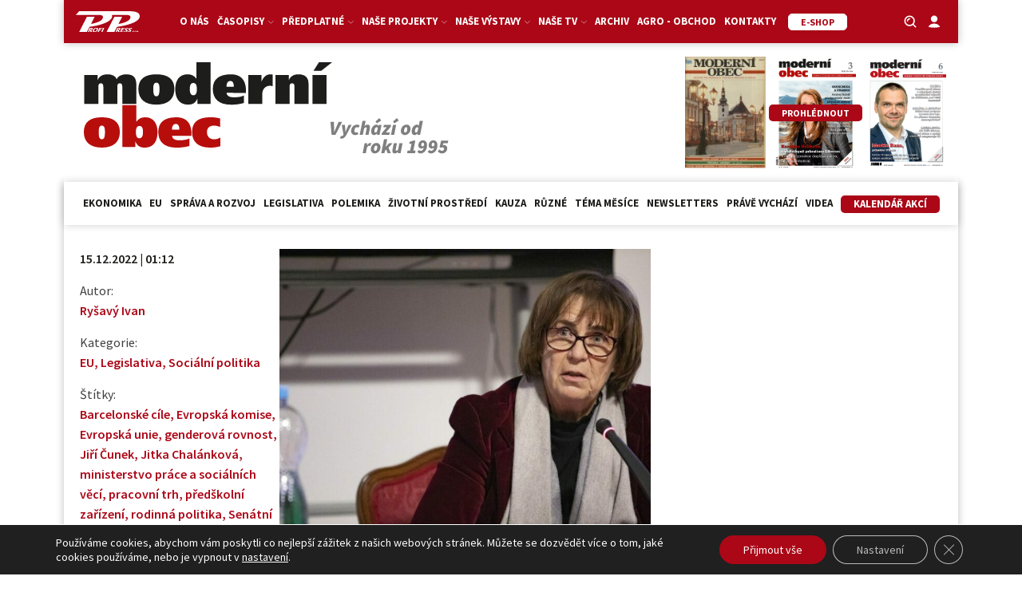

--- FILE ---
content_type: text/html; charset=utf-8
request_url: https://www.google.com/recaptcha/api2/anchor?ar=1&k=6LeR7h8sAAAAAAr2QCtrSaBKvrscDwokEPhYpQE1&co=aHR0cHM6Ly9tb2Rlcm5pb2JlYy5jejo0NDM.&hl=en&v=N67nZn4AqZkNcbeMu4prBgzg&size=invisible&anchor-ms=20000&execute-ms=30000&cb=nl3y0meyruuk
body_size: 48689
content:
<!DOCTYPE HTML><html dir="ltr" lang="en"><head><meta http-equiv="Content-Type" content="text/html; charset=UTF-8">
<meta http-equiv="X-UA-Compatible" content="IE=edge">
<title>reCAPTCHA</title>
<style type="text/css">
/* cyrillic-ext */
@font-face {
  font-family: 'Roboto';
  font-style: normal;
  font-weight: 400;
  font-stretch: 100%;
  src: url(//fonts.gstatic.com/s/roboto/v48/KFO7CnqEu92Fr1ME7kSn66aGLdTylUAMa3GUBHMdazTgWw.woff2) format('woff2');
  unicode-range: U+0460-052F, U+1C80-1C8A, U+20B4, U+2DE0-2DFF, U+A640-A69F, U+FE2E-FE2F;
}
/* cyrillic */
@font-face {
  font-family: 'Roboto';
  font-style: normal;
  font-weight: 400;
  font-stretch: 100%;
  src: url(//fonts.gstatic.com/s/roboto/v48/KFO7CnqEu92Fr1ME7kSn66aGLdTylUAMa3iUBHMdazTgWw.woff2) format('woff2');
  unicode-range: U+0301, U+0400-045F, U+0490-0491, U+04B0-04B1, U+2116;
}
/* greek-ext */
@font-face {
  font-family: 'Roboto';
  font-style: normal;
  font-weight: 400;
  font-stretch: 100%;
  src: url(//fonts.gstatic.com/s/roboto/v48/KFO7CnqEu92Fr1ME7kSn66aGLdTylUAMa3CUBHMdazTgWw.woff2) format('woff2');
  unicode-range: U+1F00-1FFF;
}
/* greek */
@font-face {
  font-family: 'Roboto';
  font-style: normal;
  font-weight: 400;
  font-stretch: 100%;
  src: url(//fonts.gstatic.com/s/roboto/v48/KFO7CnqEu92Fr1ME7kSn66aGLdTylUAMa3-UBHMdazTgWw.woff2) format('woff2');
  unicode-range: U+0370-0377, U+037A-037F, U+0384-038A, U+038C, U+038E-03A1, U+03A3-03FF;
}
/* math */
@font-face {
  font-family: 'Roboto';
  font-style: normal;
  font-weight: 400;
  font-stretch: 100%;
  src: url(//fonts.gstatic.com/s/roboto/v48/KFO7CnqEu92Fr1ME7kSn66aGLdTylUAMawCUBHMdazTgWw.woff2) format('woff2');
  unicode-range: U+0302-0303, U+0305, U+0307-0308, U+0310, U+0312, U+0315, U+031A, U+0326-0327, U+032C, U+032F-0330, U+0332-0333, U+0338, U+033A, U+0346, U+034D, U+0391-03A1, U+03A3-03A9, U+03B1-03C9, U+03D1, U+03D5-03D6, U+03F0-03F1, U+03F4-03F5, U+2016-2017, U+2034-2038, U+203C, U+2040, U+2043, U+2047, U+2050, U+2057, U+205F, U+2070-2071, U+2074-208E, U+2090-209C, U+20D0-20DC, U+20E1, U+20E5-20EF, U+2100-2112, U+2114-2115, U+2117-2121, U+2123-214F, U+2190, U+2192, U+2194-21AE, U+21B0-21E5, U+21F1-21F2, U+21F4-2211, U+2213-2214, U+2216-22FF, U+2308-230B, U+2310, U+2319, U+231C-2321, U+2336-237A, U+237C, U+2395, U+239B-23B7, U+23D0, U+23DC-23E1, U+2474-2475, U+25AF, U+25B3, U+25B7, U+25BD, U+25C1, U+25CA, U+25CC, U+25FB, U+266D-266F, U+27C0-27FF, U+2900-2AFF, U+2B0E-2B11, U+2B30-2B4C, U+2BFE, U+3030, U+FF5B, U+FF5D, U+1D400-1D7FF, U+1EE00-1EEFF;
}
/* symbols */
@font-face {
  font-family: 'Roboto';
  font-style: normal;
  font-weight: 400;
  font-stretch: 100%;
  src: url(//fonts.gstatic.com/s/roboto/v48/KFO7CnqEu92Fr1ME7kSn66aGLdTylUAMaxKUBHMdazTgWw.woff2) format('woff2');
  unicode-range: U+0001-000C, U+000E-001F, U+007F-009F, U+20DD-20E0, U+20E2-20E4, U+2150-218F, U+2190, U+2192, U+2194-2199, U+21AF, U+21E6-21F0, U+21F3, U+2218-2219, U+2299, U+22C4-22C6, U+2300-243F, U+2440-244A, U+2460-24FF, U+25A0-27BF, U+2800-28FF, U+2921-2922, U+2981, U+29BF, U+29EB, U+2B00-2BFF, U+4DC0-4DFF, U+FFF9-FFFB, U+10140-1018E, U+10190-1019C, U+101A0, U+101D0-101FD, U+102E0-102FB, U+10E60-10E7E, U+1D2C0-1D2D3, U+1D2E0-1D37F, U+1F000-1F0FF, U+1F100-1F1AD, U+1F1E6-1F1FF, U+1F30D-1F30F, U+1F315, U+1F31C, U+1F31E, U+1F320-1F32C, U+1F336, U+1F378, U+1F37D, U+1F382, U+1F393-1F39F, U+1F3A7-1F3A8, U+1F3AC-1F3AF, U+1F3C2, U+1F3C4-1F3C6, U+1F3CA-1F3CE, U+1F3D4-1F3E0, U+1F3ED, U+1F3F1-1F3F3, U+1F3F5-1F3F7, U+1F408, U+1F415, U+1F41F, U+1F426, U+1F43F, U+1F441-1F442, U+1F444, U+1F446-1F449, U+1F44C-1F44E, U+1F453, U+1F46A, U+1F47D, U+1F4A3, U+1F4B0, U+1F4B3, U+1F4B9, U+1F4BB, U+1F4BF, U+1F4C8-1F4CB, U+1F4D6, U+1F4DA, U+1F4DF, U+1F4E3-1F4E6, U+1F4EA-1F4ED, U+1F4F7, U+1F4F9-1F4FB, U+1F4FD-1F4FE, U+1F503, U+1F507-1F50B, U+1F50D, U+1F512-1F513, U+1F53E-1F54A, U+1F54F-1F5FA, U+1F610, U+1F650-1F67F, U+1F687, U+1F68D, U+1F691, U+1F694, U+1F698, U+1F6AD, U+1F6B2, U+1F6B9-1F6BA, U+1F6BC, U+1F6C6-1F6CF, U+1F6D3-1F6D7, U+1F6E0-1F6EA, U+1F6F0-1F6F3, U+1F6F7-1F6FC, U+1F700-1F7FF, U+1F800-1F80B, U+1F810-1F847, U+1F850-1F859, U+1F860-1F887, U+1F890-1F8AD, U+1F8B0-1F8BB, U+1F8C0-1F8C1, U+1F900-1F90B, U+1F93B, U+1F946, U+1F984, U+1F996, U+1F9E9, U+1FA00-1FA6F, U+1FA70-1FA7C, U+1FA80-1FA89, U+1FA8F-1FAC6, U+1FACE-1FADC, U+1FADF-1FAE9, U+1FAF0-1FAF8, U+1FB00-1FBFF;
}
/* vietnamese */
@font-face {
  font-family: 'Roboto';
  font-style: normal;
  font-weight: 400;
  font-stretch: 100%;
  src: url(//fonts.gstatic.com/s/roboto/v48/KFO7CnqEu92Fr1ME7kSn66aGLdTylUAMa3OUBHMdazTgWw.woff2) format('woff2');
  unicode-range: U+0102-0103, U+0110-0111, U+0128-0129, U+0168-0169, U+01A0-01A1, U+01AF-01B0, U+0300-0301, U+0303-0304, U+0308-0309, U+0323, U+0329, U+1EA0-1EF9, U+20AB;
}
/* latin-ext */
@font-face {
  font-family: 'Roboto';
  font-style: normal;
  font-weight: 400;
  font-stretch: 100%;
  src: url(//fonts.gstatic.com/s/roboto/v48/KFO7CnqEu92Fr1ME7kSn66aGLdTylUAMa3KUBHMdazTgWw.woff2) format('woff2');
  unicode-range: U+0100-02BA, U+02BD-02C5, U+02C7-02CC, U+02CE-02D7, U+02DD-02FF, U+0304, U+0308, U+0329, U+1D00-1DBF, U+1E00-1E9F, U+1EF2-1EFF, U+2020, U+20A0-20AB, U+20AD-20C0, U+2113, U+2C60-2C7F, U+A720-A7FF;
}
/* latin */
@font-face {
  font-family: 'Roboto';
  font-style: normal;
  font-weight: 400;
  font-stretch: 100%;
  src: url(//fonts.gstatic.com/s/roboto/v48/KFO7CnqEu92Fr1ME7kSn66aGLdTylUAMa3yUBHMdazQ.woff2) format('woff2');
  unicode-range: U+0000-00FF, U+0131, U+0152-0153, U+02BB-02BC, U+02C6, U+02DA, U+02DC, U+0304, U+0308, U+0329, U+2000-206F, U+20AC, U+2122, U+2191, U+2193, U+2212, U+2215, U+FEFF, U+FFFD;
}
/* cyrillic-ext */
@font-face {
  font-family: 'Roboto';
  font-style: normal;
  font-weight: 500;
  font-stretch: 100%;
  src: url(//fonts.gstatic.com/s/roboto/v48/KFO7CnqEu92Fr1ME7kSn66aGLdTylUAMa3GUBHMdazTgWw.woff2) format('woff2');
  unicode-range: U+0460-052F, U+1C80-1C8A, U+20B4, U+2DE0-2DFF, U+A640-A69F, U+FE2E-FE2F;
}
/* cyrillic */
@font-face {
  font-family: 'Roboto';
  font-style: normal;
  font-weight: 500;
  font-stretch: 100%;
  src: url(//fonts.gstatic.com/s/roboto/v48/KFO7CnqEu92Fr1ME7kSn66aGLdTylUAMa3iUBHMdazTgWw.woff2) format('woff2');
  unicode-range: U+0301, U+0400-045F, U+0490-0491, U+04B0-04B1, U+2116;
}
/* greek-ext */
@font-face {
  font-family: 'Roboto';
  font-style: normal;
  font-weight: 500;
  font-stretch: 100%;
  src: url(//fonts.gstatic.com/s/roboto/v48/KFO7CnqEu92Fr1ME7kSn66aGLdTylUAMa3CUBHMdazTgWw.woff2) format('woff2');
  unicode-range: U+1F00-1FFF;
}
/* greek */
@font-face {
  font-family: 'Roboto';
  font-style: normal;
  font-weight: 500;
  font-stretch: 100%;
  src: url(//fonts.gstatic.com/s/roboto/v48/KFO7CnqEu92Fr1ME7kSn66aGLdTylUAMa3-UBHMdazTgWw.woff2) format('woff2');
  unicode-range: U+0370-0377, U+037A-037F, U+0384-038A, U+038C, U+038E-03A1, U+03A3-03FF;
}
/* math */
@font-face {
  font-family: 'Roboto';
  font-style: normal;
  font-weight: 500;
  font-stretch: 100%;
  src: url(//fonts.gstatic.com/s/roboto/v48/KFO7CnqEu92Fr1ME7kSn66aGLdTylUAMawCUBHMdazTgWw.woff2) format('woff2');
  unicode-range: U+0302-0303, U+0305, U+0307-0308, U+0310, U+0312, U+0315, U+031A, U+0326-0327, U+032C, U+032F-0330, U+0332-0333, U+0338, U+033A, U+0346, U+034D, U+0391-03A1, U+03A3-03A9, U+03B1-03C9, U+03D1, U+03D5-03D6, U+03F0-03F1, U+03F4-03F5, U+2016-2017, U+2034-2038, U+203C, U+2040, U+2043, U+2047, U+2050, U+2057, U+205F, U+2070-2071, U+2074-208E, U+2090-209C, U+20D0-20DC, U+20E1, U+20E5-20EF, U+2100-2112, U+2114-2115, U+2117-2121, U+2123-214F, U+2190, U+2192, U+2194-21AE, U+21B0-21E5, U+21F1-21F2, U+21F4-2211, U+2213-2214, U+2216-22FF, U+2308-230B, U+2310, U+2319, U+231C-2321, U+2336-237A, U+237C, U+2395, U+239B-23B7, U+23D0, U+23DC-23E1, U+2474-2475, U+25AF, U+25B3, U+25B7, U+25BD, U+25C1, U+25CA, U+25CC, U+25FB, U+266D-266F, U+27C0-27FF, U+2900-2AFF, U+2B0E-2B11, U+2B30-2B4C, U+2BFE, U+3030, U+FF5B, U+FF5D, U+1D400-1D7FF, U+1EE00-1EEFF;
}
/* symbols */
@font-face {
  font-family: 'Roboto';
  font-style: normal;
  font-weight: 500;
  font-stretch: 100%;
  src: url(//fonts.gstatic.com/s/roboto/v48/KFO7CnqEu92Fr1ME7kSn66aGLdTylUAMaxKUBHMdazTgWw.woff2) format('woff2');
  unicode-range: U+0001-000C, U+000E-001F, U+007F-009F, U+20DD-20E0, U+20E2-20E4, U+2150-218F, U+2190, U+2192, U+2194-2199, U+21AF, U+21E6-21F0, U+21F3, U+2218-2219, U+2299, U+22C4-22C6, U+2300-243F, U+2440-244A, U+2460-24FF, U+25A0-27BF, U+2800-28FF, U+2921-2922, U+2981, U+29BF, U+29EB, U+2B00-2BFF, U+4DC0-4DFF, U+FFF9-FFFB, U+10140-1018E, U+10190-1019C, U+101A0, U+101D0-101FD, U+102E0-102FB, U+10E60-10E7E, U+1D2C0-1D2D3, U+1D2E0-1D37F, U+1F000-1F0FF, U+1F100-1F1AD, U+1F1E6-1F1FF, U+1F30D-1F30F, U+1F315, U+1F31C, U+1F31E, U+1F320-1F32C, U+1F336, U+1F378, U+1F37D, U+1F382, U+1F393-1F39F, U+1F3A7-1F3A8, U+1F3AC-1F3AF, U+1F3C2, U+1F3C4-1F3C6, U+1F3CA-1F3CE, U+1F3D4-1F3E0, U+1F3ED, U+1F3F1-1F3F3, U+1F3F5-1F3F7, U+1F408, U+1F415, U+1F41F, U+1F426, U+1F43F, U+1F441-1F442, U+1F444, U+1F446-1F449, U+1F44C-1F44E, U+1F453, U+1F46A, U+1F47D, U+1F4A3, U+1F4B0, U+1F4B3, U+1F4B9, U+1F4BB, U+1F4BF, U+1F4C8-1F4CB, U+1F4D6, U+1F4DA, U+1F4DF, U+1F4E3-1F4E6, U+1F4EA-1F4ED, U+1F4F7, U+1F4F9-1F4FB, U+1F4FD-1F4FE, U+1F503, U+1F507-1F50B, U+1F50D, U+1F512-1F513, U+1F53E-1F54A, U+1F54F-1F5FA, U+1F610, U+1F650-1F67F, U+1F687, U+1F68D, U+1F691, U+1F694, U+1F698, U+1F6AD, U+1F6B2, U+1F6B9-1F6BA, U+1F6BC, U+1F6C6-1F6CF, U+1F6D3-1F6D7, U+1F6E0-1F6EA, U+1F6F0-1F6F3, U+1F6F7-1F6FC, U+1F700-1F7FF, U+1F800-1F80B, U+1F810-1F847, U+1F850-1F859, U+1F860-1F887, U+1F890-1F8AD, U+1F8B0-1F8BB, U+1F8C0-1F8C1, U+1F900-1F90B, U+1F93B, U+1F946, U+1F984, U+1F996, U+1F9E9, U+1FA00-1FA6F, U+1FA70-1FA7C, U+1FA80-1FA89, U+1FA8F-1FAC6, U+1FACE-1FADC, U+1FADF-1FAE9, U+1FAF0-1FAF8, U+1FB00-1FBFF;
}
/* vietnamese */
@font-face {
  font-family: 'Roboto';
  font-style: normal;
  font-weight: 500;
  font-stretch: 100%;
  src: url(//fonts.gstatic.com/s/roboto/v48/KFO7CnqEu92Fr1ME7kSn66aGLdTylUAMa3OUBHMdazTgWw.woff2) format('woff2');
  unicode-range: U+0102-0103, U+0110-0111, U+0128-0129, U+0168-0169, U+01A0-01A1, U+01AF-01B0, U+0300-0301, U+0303-0304, U+0308-0309, U+0323, U+0329, U+1EA0-1EF9, U+20AB;
}
/* latin-ext */
@font-face {
  font-family: 'Roboto';
  font-style: normal;
  font-weight: 500;
  font-stretch: 100%;
  src: url(//fonts.gstatic.com/s/roboto/v48/KFO7CnqEu92Fr1ME7kSn66aGLdTylUAMa3KUBHMdazTgWw.woff2) format('woff2');
  unicode-range: U+0100-02BA, U+02BD-02C5, U+02C7-02CC, U+02CE-02D7, U+02DD-02FF, U+0304, U+0308, U+0329, U+1D00-1DBF, U+1E00-1E9F, U+1EF2-1EFF, U+2020, U+20A0-20AB, U+20AD-20C0, U+2113, U+2C60-2C7F, U+A720-A7FF;
}
/* latin */
@font-face {
  font-family: 'Roboto';
  font-style: normal;
  font-weight: 500;
  font-stretch: 100%;
  src: url(//fonts.gstatic.com/s/roboto/v48/KFO7CnqEu92Fr1ME7kSn66aGLdTylUAMa3yUBHMdazQ.woff2) format('woff2');
  unicode-range: U+0000-00FF, U+0131, U+0152-0153, U+02BB-02BC, U+02C6, U+02DA, U+02DC, U+0304, U+0308, U+0329, U+2000-206F, U+20AC, U+2122, U+2191, U+2193, U+2212, U+2215, U+FEFF, U+FFFD;
}
/* cyrillic-ext */
@font-face {
  font-family: 'Roboto';
  font-style: normal;
  font-weight: 900;
  font-stretch: 100%;
  src: url(//fonts.gstatic.com/s/roboto/v48/KFO7CnqEu92Fr1ME7kSn66aGLdTylUAMa3GUBHMdazTgWw.woff2) format('woff2');
  unicode-range: U+0460-052F, U+1C80-1C8A, U+20B4, U+2DE0-2DFF, U+A640-A69F, U+FE2E-FE2F;
}
/* cyrillic */
@font-face {
  font-family: 'Roboto';
  font-style: normal;
  font-weight: 900;
  font-stretch: 100%;
  src: url(//fonts.gstatic.com/s/roboto/v48/KFO7CnqEu92Fr1ME7kSn66aGLdTylUAMa3iUBHMdazTgWw.woff2) format('woff2');
  unicode-range: U+0301, U+0400-045F, U+0490-0491, U+04B0-04B1, U+2116;
}
/* greek-ext */
@font-face {
  font-family: 'Roboto';
  font-style: normal;
  font-weight: 900;
  font-stretch: 100%;
  src: url(//fonts.gstatic.com/s/roboto/v48/KFO7CnqEu92Fr1ME7kSn66aGLdTylUAMa3CUBHMdazTgWw.woff2) format('woff2');
  unicode-range: U+1F00-1FFF;
}
/* greek */
@font-face {
  font-family: 'Roboto';
  font-style: normal;
  font-weight: 900;
  font-stretch: 100%;
  src: url(//fonts.gstatic.com/s/roboto/v48/KFO7CnqEu92Fr1ME7kSn66aGLdTylUAMa3-UBHMdazTgWw.woff2) format('woff2');
  unicode-range: U+0370-0377, U+037A-037F, U+0384-038A, U+038C, U+038E-03A1, U+03A3-03FF;
}
/* math */
@font-face {
  font-family: 'Roboto';
  font-style: normal;
  font-weight: 900;
  font-stretch: 100%;
  src: url(//fonts.gstatic.com/s/roboto/v48/KFO7CnqEu92Fr1ME7kSn66aGLdTylUAMawCUBHMdazTgWw.woff2) format('woff2');
  unicode-range: U+0302-0303, U+0305, U+0307-0308, U+0310, U+0312, U+0315, U+031A, U+0326-0327, U+032C, U+032F-0330, U+0332-0333, U+0338, U+033A, U+0346, U+034D, U+0391-03A1, U+03A3-03A9, U+03B1-03C9, U+03D1, U+03D5-03D6, U+03F0-03F1, U+03F4-03F5, U+2016-2017, U+2034-2038, U+203C, U+2040, U+2043, U+2047, U+2050, U+2057, U+205F, U+2070-2071, U+2074-208E, U+2090-209C, U+20D0-20DC, U+20E1, U+20E5-20EF, U+2100-2112, U+2114-2115, U+2117-2121, U+2123-214F, U+2190, U+2192, U+2194-21AE, U+21B0-21E5, U+21F1-21F2, U+21F4-2211, U+2213-2214, U+2216-22FF, U+2308-230B, U+2310, U+2319, U+231C-2321, U+2336-237A, U+237C, U+2395, U+239B-23B7, U+23D0, U+23DC-23E1, U+2474-2475, U+25AF, U+25B3, U+25B7, U+25BD, U+25C1, U+25CA, U+25CC, U+25FB, U+266D-266F, U+27C0-27FF, U+2900-2AFF, U+2B0E-2B11, U+2B30-2B4C, U+2BFE, U+3030, U+FF5B, U+FF5D, U+1D400-1D7FF, U+1EE00-1EEFF;
}
/* symbols */
@font-face {
  font-family: 'Roboto';
  font-style: normal;
  font-weight: 900;
  font-stretch: 100%;
  src: url(//fonts.gstatic.com/s/roboto/v48/KFO7CnqEu92Fr1ME7kSn66aGLdTylUAMaxKUBHMdazTgWw.woff2) format('woff2');
  unicode-range: U+0001-000C, U+000E-001F, U+007F-009F, U+20DD-20E0, U+20E2-20E4, U+2150-218F, U+2190, U+2192, U+2194-2199, U+21AF, U+21E6-21F0, U+21F3, U+2218-2219, U+2299, U+22C4-22C6, U+2300-243F, U+2440-244A, U+2460-24FF, U+25A0-27BF, U+2800-28FF, U+2921-2922, U+2981, U+29BF, U+29EB, U+2B00-2BFF, U+4DC0-4DFF, U+FFF9-FFFB, U+10140-1018E, U+10190-1019C, U+101A0, U+101D0-101FD, U+102E0-102FB, U+10E60-10E7E, U+1D2C0-1D2D3, U+1D2E0-1D37F, U+1F000-1F0FF, U+1F100-1F1AD, U+1F1E6-1F1FF, U+1F30D-1F30F, U+1F315, U+1F31C, U+1F31E, U+1F320-1F32C, U+1F336, U+1F378, U+1F37D, U+1F382, U+1F393-1F39F, U+1F3A7-1F3A8, U+1F3AC-1F3AF, U+1F3C2, U+1F3C4-1F3C6, U+1F3CA-1F3CE, U+1F3D4-1F3E0, U+1F3ED, U+1F3F1-1F3F3, U+1F3F5-1F3F7, U+1F408, U+1F415, U+1F41F, U+1F426, U+1F43F, U+1F441-1F442, U+1F444, U+1F446-1F449, U+1F44C-1F44E, U+1F453, U+1F46A, U+1F47D, U+1F4A3, U+1F4B0, U+1F4B3, U+1F4B9, U+1F4BB, U+1F4BF, U+1F4C8-1F4CB, U+1F4D6, U+1F4DA, U+1F4DF, U+1F4E3-1F4E6, U+1F4EA-1F4ED, U+1F4F7, U+1F4F9-1F4FB, U+1F4FD-1F4FE, U+1F503, U+1F507-1F50B, U+1F50D, U+1F512-1F513, U+1F53E-1F54A, U+1F54F-1F5FA, U+1F610, U+1F650-1F67F, U+1F687, U+1F68D, U+1F691, U+1F694, U+1F698, U+1F6AD, U+1F6B2, U+1F6B9-1F6BA, U+1F6BC, U+1F6C6-1F6CF, U+1F6D3-1F6D7, U+1F6E0-1F6EA, U+1F6F0-1F6F3, U+1F6F7-1F6FC, U+1F700-1F7FF, U+1F800-1F80B, U+1F810-1F847, U+1F850-1F859, U+1F860-1F887, U+1F890-1F8AD, U+1F8B0-1F8BB, U+1F8C0-1F8C1, U+1F900-1F90B, U+1F93B, U+1F946, U+1F984, U+1F996, U+1F9E9, U+1FA00-1FA6F, U+1FA70-1FA7C, U+1FA80-1FA89, U+1FA8F-1FAC6, U+1FACE-1FADC, U+1FADF-1FAE9, U+1FAF0-1FAF8, U+1FB00-1FBFF;
}
/* vietnamese */
@font-face {
  font-family: 'Roboto';
  font-style: normal;
  font-weight: 900;
  font-stretch: 100%;
  src: url(//fonts.gstatic.com/s/roboto/v48/KFO7CnqEu92Fr1ME7kSn66aGLdTylUAMa3OUBHMdazTgWw.woff2) format('woff2');
  unicode-range: U+0102-0103, U+0110-0111, U+0128-0129, U+0168-0169, U+01A0-01A1, U+01AF-01B0, U+0300-0301, U+0303-0304, U+0308-0309, U+0323, U+0329, U+1EA0-1EF9, U+20AB;
}
/* latin-ext */
@font-face {
  font-family: 'Roboto';
  font-style: normal;
  font-weight: 900;
  font-stretch: 100%;
  src: url(//fonts.gstatic.com/s/roboto/v48/KFO7CnqEu92Fr1ME7kSn66aGLdTylUAMa3KUBHMdazTgWw.woff2) format('woff2');
  unicode-range: U+0100-02BA, U+02BD-02C5, U+02C7-02CC, U+02CE-02D7, U+02DD-02FF, U+0304, U+0308, U+0329, U+1D00-1DBF, U+1E00-1E9F, U+1EF2-1EFF, U+2020, U+20A0-20AB, U+20AD-20C0, U+2113, U+2C60-2C7F, U+A720-A7FF;
}
/* latin */
@font-face {
  font-family: 'Roboto';
  font-style: normal;
  font-weight: 900;
  font-stretch: 100%;
  src: url(//fonts.gstatic.com/s/roboto/v48/KFO7CnqEu92Fr1ME7kSn66aGLdTylUAMa3yUBHMdazQ.woff2) format('woff2');
  unicode-range: U+0000-00FF, U+0131, U+0152-0153, U+02BB-02BC, U+02C6, U+02DA, U+02DC, U+0304, U+0308, U+0329, U+2000-206F, U+20AC, U+2122, U+2191, U+2193, U+2212, U+2215, U+FEFF, U+FFFD;
}

</style>
<link rel="stylesheet" type="text/css" href="https://www.gstatic.com/recaptcha/releases/N67nZn4AqZkNcbeMu4prBgzg/styles__ltr.css">
<script nonce="6JTzeuLbukNVbfCEF5-mqw" type="text/javascript">window['__recaptcha_api'] = 'https://www.google.com/recaptcha/api2/';</script>
<script type="text/javascript" src="https://www.gstatic.com/recaptcha/releases/N67nZn4AqZkNcbeMu4prBgzg/recaptcha__en.js" nonce="6JTzeuLbukNVbfCEF5-mqw">
      
    </script></head>
<body><div id="rc-anchor-alert" class="rc-anchor-alert"></div>
<input type="hidden" id="recaptcha-token" value="[base64]">
<script type="text/javascript" nonce="6JTzeuLbukNVbfCEF5-mqw">
      recaptcha.anchor.Main.init("[\x22ainput\x22,[\x22bgdata\x22,\x22\x22,\[base64]/[base64]/MjU1Ong/[base64]/[base64]/[base64]/[base64]/[base64]/[base64]/[base64]/[base64]/[base64]/[base64]/[base64]/[base64]/[base64]/[base64]/[base64]\\u003d\x22,\[base64]\x22,\x22IEnCpcO1ZwzDuTxVworCnsKBw6wqw6bDicKlUsOnYHvDt3XCnMOAw5/CrWotwqjDiMOBwrLDnCgowqZEw6clZMKEIcKgwr7DhHdFw6sJwqnDpSYrwpjDncK6YzDDr8OdC8OfCxI+P1vCoRF6wrLDjsOySsOZwoTCmMOMBj8Ww4NNwrIsbsO1M8K+ADoiJcOBXkEww4EDPcOOw5zCnXIGSMKAbMOJNsKUw480wpg2wq/DlsOtw5bClzsRSk7CscKpw4sNw4EwFgHDuAPDocOwChjDq8KpwpHCvsK2w4PDrw4DUUMDw4VUwpjDiMKtwrQhCMOOwr7DkB97wrvChUXDuB/Dk8K7w5kVwpw5bWVcwrZnFsKRwoIiWnvCsBnCmHpmw4FMwol7GnvDuQDDrMKswrR4I8OiwpvCpMOpQDYdw4lqfgMyw64uJMKCw7J4wp5qwpApSsKIGcKUwqBvdS5XBH/ChiJgFFPDqMKQAsKDIcOHN8K2G2Asw5IDeAPDqGzCgcOuwqDDlsOMwrlJIlvDk8OUNljDtiJYNVBGJsKJOcKUYMK/w6jCvybDlsOkw53Dok4uLTpaw5/[base64]/CrU4yaz9WDxfDhsOqw6jDh8Kkw6pKbMOcRXF9wpvDphFww6LDr8K7GSPDgMKqwoIUIEPCpTtvw6gmwpDCiEo+Q8ONfkxJw54cBMKmwr8Ywo1NYcOAf8OTw4RnAyrDjkPCucKAKcKYGMK+GMKFw5vChMKSwoAww7rDo14Hw4LDpgvCuWNNw7EfFsKvHi/[base64]/wp3DtsKiwrfCrzQqwpvDpMODOB4VwqDCsDhcT0pvw5bCtWYLHmPClzjCklLCg8O8wqfDh3nDsXPDncKgOllYwoHDpcKfwrDDjMOPBMKgwpBuYQ/DohILwq7DrlcDe8KzacKQfjvCl8OHO8OzdsKFwqhTw5bCv3TChMKhUcKSR8Ojwo4KIMOaw54Hw4nDgcOXU3MKWsKMw7U+e8KNeF7Dl8OLwqwMbcO8w7/CrjXChCIMwp0EwqdFRcKEI8KoZSDDlXJJW8KHw47DssKxw6PDmsK0wofDvxfCh07Cu8KSwonCssK6w7fCsQbDucKXH8KCSF7DtsOcwpXDnsO/w6vCqcOSwrsjfMKRwrp+USkww64wwpQ1PcKSw5rDnGnDqcKXw7DDjMOKCVdiwpwew6/[base64]/CvcOZej5AH3fCtyEmwqPDsnhcw5LCp1bCoHZSw5w5JkHClsORw4Qgw6fDtk5pAcKcE8KHBcKgcgNDCMKkccOew7poWRzDlG3ClcKdXS1EOiQWwqUeK8K4w51gw4zCpWxHwqjDvj7Do8KWw6nDggHClj3DrgY7wrjDvSkgbsKEI3rCrh/DrcKIw7YcDzl8w5sQA8OtfcKdGj9WaBHCmmLDmcK0CsOFc8OMdFHDlMKwOMOAMUvCjTrCjcKfFMOSwqPDtzoJSygUwpLDisO6w5vDqMOXwobChMK2Z3lRw6XDuF7Du8OuwrEnbn3CpsOBayNmw6jDhcK4w4I/[base64]/CqcODRXJGKgdrHlMZwpPDnV9vXsOcwrISwq9ZFsK1FsKHPMKBw5bDoMKEAsORwqHCkcKFw4wyw60Xw4Q4a8KpSABBwpPDpsOzwoHCs8Oswq7DuV7Cg3/DssOawpd+wrjCqcKEdsKcwo5RQ8O9w5HCmCUUK8KOwoIcw5kvwpfDmcKhwoldOcKKeMKDwqnDjgvCmk3DlVJDaQ4KIl/CuMK/D8OyKERAGF/DohVTNiMBw5MxVUfDiAE0GCrCgwNfwoV4wqxuG8OjRcOswqHDiMObZMKbw4ITGgwdT8KswpXDm8OEwp1uw7gKw6nDqMKEZcOqwrYTY8Kewo45wrfCusOWw5tqEsK6AMOZQcOKw7dzw5c1w7N1w6TCrSs9w5TCjcKow5lgA8KkBTDCr8K/cS/CoEvDu8ObwrLDlB0xw5jCl8OzXMOQS8O+wrQAblFZw5vDsMObwpkJa2fDkMKnwpfChEATw7vDscK5dHbDvMOFIynCtcObGiTCqRM3w6PCrzjDqWNXwrBlaMO4MxxjwrPCvMKjw7bDt8Ksw5PDo0BcEcKDw4/[base64]/[base64]/CjybClwwPCsOOwrp2C8ObD8KWWAZNR28jw7/DqsKuV3g2ScO6wocOw4k4w74WPRMVRS9SOcKNasOswrfDksKFwqHDqE7Dk8OiM8KtL8K+N8Ktw6HDmsKSwrjDoijCvQV4ZllrCQzDisKDHMKgKMKGDMKGwqEEJ1pkXE/CryHDsAlZworDqCN4ZsKyw6LDkcK0wq8yw5A2wqXDjMKJwpDDisOWPcK9w5PDkMOzw7QoNS7DlMKjwq7Cp8OQdzvCqsOdwrjCg8KsJzbCvgU+wp8MGcKqwrfCgip7w69+QcK9QCc/Wls7wrnDknRwFcOrTsK1HkIGcl9NNcOmw6/CtMK/dcKDICxsI0zCh38PWDXDsMKtwofCjxvDsF3DmcKJwqLCp37CmBTDpMOSSMKEAMKtw5vCmcOCOcONV8KFwp/CtRXCrX/CmFc4w4LCq8OuDCIGwpzDqAMpw4Fiw6t2w7lEDmluwq4Lw4VKCSlOUWvDvm3DmcOiXSUvwoMoWhXCnlE8R8KPBcK1wqnCunTDo8KCwqjCmMKgT8OmdWLChB9Aw73ChmnDgMOcw6c9wonDvcKxHhvDtURvwoLDvnxlcAvDj8K6wocBwp/ChCZBPMK1w49EwpbCh8KOw4vDti4Iw7DCocKQwohuw756PMO4w73Ch8K4OcKXOsK3wr3Cv8Kaw49Bw5fCscKPwoxpY8KJPcO3GsOJw67CiU/CnMOSMRTDkVHCsmQQwp7CsMOwA8OhwoMLwoc1JEcTwpE4MsKfw45OOGgwwoQPwrnDknXCsMKQEGQTw5fCtC1zKcOowpHDqsOxwpLCgVTDrsK0aTB1wpfDkl1BYcOHw59ow5bCn8OQw4c/[base64]/CjcOeQcO8E8OGCXNbLl4uw5YMRmTCh8KaVFMSw4TDm39CXsO8fk3DkDPDqnM0O8OsIB/DscOIwpvCry46wqXDuiBpFsOkM1oDWm3ChMKzwqRkczbClsOQwp/[base64]/DpcKoFRItw4vCritsfQlNw4DCsMOFDsOHbBXChntLwoJQEkrCucOiw71iVxNJAsOJwr4zcMOWNcKOwpc1w799YGTCsBBIw5/CmMOodT0nw6g2w7I7ZMOiwqDDiX/DjMOTcsOVwofCqCpuBTHDtsOCw67CjETDk1cYw5Z2OGzCiMOOwpM+ScOGFcK5DHMSw5bDlHhOw7saVnXDksOOLlJMwo17w63ClcO0w4obwp/CrMOkdMO/w50ifltpDwQJTMOFHMK0wrQ8wqhZw69oa8OhagliFzMww7DDnA3DmsOWJg8+VEcJw7/CjUNnRRFVIEzChlbDjAM9fR0uwpnDiwPCgT0cS0QMC0YWO8Ouw5MxX1DCt8K2w7F0w5wme8KYH8O8PzRyL8OMwql3wpV2w77CrcOAQMOINkXDmMO2M8Kgwr7Cqmd2w5jDtkTCrRzCl8OVw4jDiMOmwqo/w4wTBQAzwoEtXD5/wqTDrsOTGsKtw7nCh8Kqw7oOOMKWEBNew6IqHsKXw7xjw4xBZsKZw4lVw4Q0wo/[base64]/CjwfCrMKObn3DrGrCkVzDkW7DkcOZw7FRw7fCqQLCmF9Ewo0Bw4RlOMKJfsOLw5VywqQuwrrCkE/DkTUVw6fDsXnCl1zDsjIDwpjDqcKdw5ZDcy3CphHChMOiw7M9wpHDncOOworClGDCpcKXwrPDksOLwq8dNiXDtnrCvTZbTXjDvh94w7E5wpbCnyfCrFfCq8K3wo/CrykcwpTCpcKAwqwxX8OqwoJAKhHDu0kgBcKxwqwMw5LCkcO6wqrDhMO7KDPCmsKYwq3CsTDDg8KvIMKDw4HClcKZwoXCkBACZcKIbmoowr5ewrQowqE+w7Nwwq/DnU4sUcO4wqpXw4NdLksGwp/[base64]/CjsKqwqMqwpwGbMKHNUUMDcKAwpxSf8OLRMKgwpTCqcK1wqzDp1VRZcKUK8OhAynCi2QSwo9NwoBYc8O1wprDnwLCsDkpFsKPS8O+wrkVCXs9ASYvcMK7woHCkXrDn8Ktwp3DnCUFIR0+SQlNw7AMw5/DiHh0wovDhRHCqUXDrMOYOMO5CMKiwoRdMgTDj8OyIk7DqMKFwpXDnRHDrXodwq/CpXQLwpbDvjjDpcOGw5RjwqHDisObw6tHwpwPwr1Kw6g5dMKvCsOCI1DDscKkKlMOe8Krw6kfw7LDrGXCn0NUwr7CusKtwrB8A8K9dnTDvcOrLMODWijCoUnDuMKXcRlsBmXDnMOSRwvCtsOGwrzCmCLCgAHCisK/[base64]/wq/DrMKFwpDDncKwbyAGw7IaN8O3wr/CqMK0CcK8XcOVw4ZCwppSwovDq0rDv8OoLGUWWlLDi0vCsmYHQ15tAVnDrRTDpw7CicObRCgGfsKYwrLDnFLDlwfDk8KxwrPDucOqwrhSwpVQJXTDpnzCqTDCuybDogDCicOxPMKlW8K/wofDqCMcTXvCvcKQwp8twrhlL2TClAQGXi1jw4ZyPEBuw7wbw4/DjMO9wqJabcKrwqQZDkFIRVXDssKJAMOFWsKncgJwwqJ2OsKPTElvwr0ww6Jbw7DCpcO0w4c2SCvCucKXw4bDvRtYOX93Q8KtBEPDkMKDw5hdUsOMWXITMsOZDcObw4cdCnoReMKNRn7DlCPChsOAw6HCsMO/dsOBwrQTw5/DlMKGGC3Cn8KZcsO5chN+ccODJEHCrDQew5rCpwzDmX3CqgHDlz/[base64]/Clk/Dni1Ow6JsworCjwLCksKgUMKmwq/CiS99wr7DsExFR8KIWnsVw6h8w7EOw7t/[base64]/UcOvwpVOwr/[base64]/CscOQScKRwq3DoMKIG1HDrcK8XR7Ck8O5wrPCoMOwwqZsYMOAwqkxJ1jCrALClGrCksOgacKrKcOneklZwr3CiTtzwoPCiCFTXsKawpY8GX50wobDl8OHXcKFLgwsLSjCl8Kyw7I8w6XDoEbDkAXCiF/CpGR0wrPCs8Ozw411fMKww6nCisKJw4RoXMK2wqjCvsK5TsOsWMOjw7lBNyVGwrLDkEbDkcOqWsOlw5tJwoZJGMOeWsObwrV5w6AHRwPDiBVpw4fCuhIOw7YeF3zDmMOXw6PDp0TCgjw2ZsKkdn/CvMKfw4DDs8Klwq3ChHUmEcKMwowRXAPCvsOOwrgjbCVrw5/DjMKbPsOcwph/[base64]/w6/[base64]/CgMOBasKMwovDnMKYJcOOwrRuw7TCkzZeccKKwo9mFhPCl1TDp8K5wqzDgMObw7hYwr/[base64]/Cri7Ch8Okw7IDW8KWPsO1HMKmwpfCp8O6RFlpw4oow7UOwpvClArCm8KEFsO7w6LDnyAJwolCwoApwr1QwqTCtEDCsS/Ctyt/w73Dp8OpwqfDjEzChMKmw73Dq3PCmx/DuQXDtMOGe2LCnBrDqMOMw4rCm8OrdMKIGMK6EsKERcOpw5nCh8OJwqnCokEkNiUCTGZLdcKaNcOSw7rDt8OFw5xMw7DDu2BtZsKJdSMUAMOVURVqw5I5w7InPsKtJ8KoKMKoKcOgBcK8wowsWmjCrsKzw7E/[base64]/ChcKuUcOAEcOpKB7DqT8+w5xvw7HCh8KoGsKrw4/Dj0kSwrLDrMOqwpRzQx3CvMO4S8KtwqbCmn/CkQkfwppxwqkuwo87PCrCiXsqwp/CrMKNdsKPJ2nCkcKAwqEww5TDjyBYwq1SLxfCtVnDhycmwqsDwqhiw6Byc3bDjMKew4UEYip4a3gWT2ZLVcKXZCxUwoBKw5vCn8KuwoI5PX5/[base64]/DyV5wqE6woHDtRTCj8O2w6pId8K4QwDDmRjCksKiCg/Cm1/CsUYCYcOwcEcKfk7DrsOnw4k4wr0RbMOqw4bCi2fDnsOqw7AuwqbDrkXDuA4OcxPCj0hOUsKiF8OhDsOgScOAa8OwcWLDtcKGPsKsw57DlsK0H8Kjw791J3LCuHrDlCbCksOfw6pZNW/CrTbCg15jwpFVw5VCw4tDYkkPwq0/E8Otw4xTwoZZM3rDgMOpw5/Di8KkwqI2ISDDgghnOcK/GcOHw4VSw6nCpcObOMO3w7HDh0DDoT/CoEDClEjDjsK8V2HDqQg0HGLCgMK0wqbDl8Orw7zClsO7wqLCgwADO398wovDr0pMVWRBIWFrdMOuwoDCswEUwpnDiRxDwrpjF8KKGsO+w7bCoMOXfFrDg8K5EAEBwrnDlsKUemdGwpxjLMOFwrvDi8OFwoElw69Xw4nCtMKXOsOOeGk6GcK3wrhWwq/DqsKWYsKXw6TCqxnDnsKddMKOd8Kqw69dw5PDsBxZw6bCjcOVw4/DlwLCs8ONbcOpGCtBYCodaEBrw5NyIMKVMMOxwpPCoMKaw4LCuB3DrsKdUUjCnnLCqcOnw45BTAkVwqJ/w65dw5LCvsOPw5/Dq8KIe8ODDnocw48NwrpdwqgTw7XDicOYfQrDqsKsamfDngzDnlnDh8Ofw6bDo8OKc8KAFMOTw4UOGcOyDcKmw54jUnDDgl7Dv8OAwo7DoRxBKMKMw50YSyUQQTonw5TCtVjDuWkgKgbDhHDCm8Kww6fDsMOkw7jDoEVFwoXDhF/DjMO6w7TDoX5bw58bL8OLw6rClhoiwpPDq8OZw4FzwofCvXDDiE/[base64]/[base64]/DssK5wokfw6JiHWBRw4A0LcKUw5LClwYFHMORVcOJPcK3w6LDlsKqKsKyNcK2w77CpT/[base64]/CvcKjw753Mg4lw79aw7XCrsO/w6NvL8OrwpnDuCHDvy0BBMOZwpd/J8KbdFPCm8Kow7MuwqPCkcOASUXCg8KSw4Uuw5xxw4DChnc7QsKGEyxZbm3CtsKIBwIIwqXDisK9GMOAwoPCkzBVLcK6b8OBw5fCsnNccEzDlDZtUsKOKcKcw5sCDTLCgsOOFgNfAgBNeWEYOMOgYkbDgxTCqXM/[base64]/Dn2/Cn8KwwqwwBMKGfVNfwpktw59bCMOzIzZgw6wqN8OpSMO6DDrCg2NnDMOuMn3CrDZfPMObZMO3w456F8O8WcOdb8OGw6AKXBcLXDvCqmjDkDXCtWVoDETDgsKVwrnDu8KHMRbCuh7ClMOfw6/[base64]/DlsKlSMOww6cyw5jDiV7CkMOGL0kVCcOTKcKQB3DDqsOrcSBFGsOFwoR4PmDDrnd5wqk0dMK6Olslw6/DsFbDlMOZwqduDcO1worCi3siw4VJdsORHAHCknnCi1lPTSfCscOQw5HDuRIiVUM+PsOUwroKwpNgw7bDrGcXeRnCqyHDssONdQ7DlcKwwrMUw69SwpMewoEfbcKXdTF/SMONw7fCkS4PwrjDjsOmwpRGSMK9BsOhw4UJwqvCrgrCnMKiw4XCscOjwp9jwoHDpsK/bzsOw5HChcKEw4kBVcOea3odwpV8SzPDrcOpw49db8OmXw9qw5PCgFtjeF5aB8OcwrvDt0B9w600TsOpIMO/w43DukPCiCXCv8OiVMOLSTTCusKywqzCmFJIwqJrw7QnBMKDwrceVjnCl0gGVB1AbMKkwqTCpw07SVY/w7DCqcKSdcOywoDCp13Dt13CtsOowq8CHipYw6wWLcKMNMKYw77DiFgoVcOvwoBVTcOKwrTDmD3DgF/CpUQuXcOxwpw0wrJVwp4nan7ClsOhC0lwRcOCWj8Zw70UFHvDksKfwqEANMO+wrgIw5jDosKuw5tqwqHChx3DlsOGwrkMw6TDrMK+wqpBwqEBVsK/BcK5KWUIwoDDv8O8w5jDm2PDhTgFwovDjSMQM8OGRGIGw4sdwr1XFQzDiEJ2w49WwpvCpMKLwprCtFdwDcKfwqzCusKGPMK9EcOzw7JLwovCiMOPOsOSScONN8KBSifDqBFswqnCocOxwqfDo2fCiMOAw6wyUVzDui5qw59kO2nCiz/CusKlXk4vTsKZFsOZwonDrG8iw7TCgDvCoRvCmcO/[base64]/K8OcAcKiNTILbHXCjMKPX8KDwph/w6vClFIwwoduw5vCmcKVFkFiaGwdw7nDoljCim/[base64]/ccOew6vCs1TCucKKRW40LU7DhcKJfQgQFlUYJcKww77Dk1XCnAPDhTYUwqw4w7/DqgDCkHNpScOpw5DDkl3DsMKWHT/[base64]/[base64]/Cu1nCisKYC8ORw73CuMKBw4oaN3fCrsKlw5l6w5zDm8O3LsKAN8K2wrPDjsOuwr0zY8OIT8KZScKAwoA9w4ZwbkN+HznCrcK8L2vCucOxw55Bw6/Dm8O+b0TDuQdjwr7DtRgwamY5AMKdYsKzY2Vjw5nDiHEQw7/CuiBSYsK9TgjDgsOGwq0gwot/w5Mww7HCssKbwr7Dg2zCpFZvw5toUMOJb2TDvcKzMcO3JTDDrj8Ew73CsWrCqMOXw4TCmgAcFDjDosKyw5g8L8K6woVCw5rDkGPChUk+w4gjwqZ/woTDuQBEw4Q2LsKmewlnbgXDmcK4RjnCi8OvwrZMwotpwqzCpMO/[base64]/DkcO0wqRGHMKVwrPDunPCu8KbwrUSwpdZWcKgFMOlPsKlY8OmNcOXS2LDrWLCgsO9wrDDhyPCsDo8w4AWO0TDiMKew7DDp8KjY0vDgUHDo8Kpw73Dmn5pXMOswoxXw53DvBTDpcKOwqoywrdsbG/Dsk4AQTLCmcOkQcOGR8ORwo3DlW0zacO3w5syw67CgS1kJ8OKw603wq/Cg8Ohwqh2woNFJi5xwpkZIlzCmcKZwqErw7TDuhguwpknbQAXVUrCrh14wpjDsMOJNcKdKMO5cV3Cj8KTw5LDhMO5w55DwoBdHyLCuTvDiU9eworDjzshKGnDlkZgUwUjw4nDl8K6w6R2w4nCk8O/CsOCRcKPHMKTf2RKwp7DgxnCggzDtibCjEHCgcKTH8OJDFcDXmoILMOyw7Vtw7R4ZcKHwqXDmUYDPWYDw4PCmEBSVGnDoHNkwp/[base64]/DiQQ3w7E8w6DCsg1mOzFEwo4KIMORAnZzNMKVV8KRBWNVwqfDpsOuwpxMAzbCkRvCuBXDpw4fTRzDsj/Dk8KcAMO7w7ImaB5Mw64mYgDCtg1Fbgk+Lj5RJQ5Jwopzw7g3w5w+FMOlKMO2ehjCmSxVbiHCscOZw5bDoMKKw7cnRcO4Ix/[base64]/CuQ/DsxYBw6YqOsOPw6cywpM9NlnCqMKpw68LwqPDrzvCqk5yBWXDt8K9IiktwoU/wqBYaSDDjAjCucKRw7A9wqrDh1I1wrZ0wqhEZWLDnsKsw4MAwoMpw5dPw4kfwo89wp8BNiMGwoLCpwjDisKDwp3Dk38hAsKxw4/DhMKwbg4YCCrCi8KdZCHDhsO0bsODwq/CqQVwW8K1wr55OcOlw5tZcsKNDsK7cG52wrDDqsO4wq/Cg10EwoxgwpLCthPDs8KGbXtuw4xQw6IUXzDDp8OLVUrCj2s+wp5Aw5AaTsOyRx4Tw4vDs8KhNMKiw5NMw5R9aQcoVA/[base64]/RWzCsjDCncOveHpdI8KLfmQbwr9iP2nDmU0oPFrCrMOJwqAqcmDCrkjCpBHDvTgCwrRMw6fDlcOZwoHClcKVw7rCu2fCq8KhJ0rCnMKtKMKxwqZ4HcOVdsKvw6kgwrJ4HEbCjlfDk00HMMKvOn/DmwnDiXZZRQRywr4Iw4hzw4Azw5/DvzbDtMK9w79QIcKdIh/CjhMmw7zDlcOkXk1tQ8OEQMOIYmbDmcKLNggywoo2BsOfXMO1NwlRbMOiwpbDlEFawp0fwojCtCDCoRPCgx4YRXHDuMOpwr/CisOIW0HCuMKqEwAuQGcHw5HDlsKzecKraBfCoMO3RitlfnklwrhNLMKFw5rCpsKAwoN/c8KjG0RMwr/CuQlhLMKdw7HCiHsMbxZ8w63Du8OQLsOLw4nCuA4nOsKZQknDnFfCpWJZw4ICKsObYsOew6bCuDjDoFYvLsO2wrBebcOxw4bDl8KRwqNhNGMNwqzDsMOrYgJUSCPDiz4Ed8KCV8KiJ1Fxw7XDuw/Dl8KVcMOxSsKkE8OvZsKqccO3wo1fwrNPABbCkzU/GTrDlXTDp1Iqw4svUih9WComEAjCs8KVbcOQBsKvw4fDvjvChyHDscOEw5nDo1liw7XCrMOWw6IBIsKZSMOhwrrCsCrCtzjDmygrWcKmbHPDgTF1XcKUw50ZwrB2dsKwfBg/w5HClwpqZ1wWw5zDl8OFLj/CksOZwonDlMOfw4ssBUV6wrfCosK7woFQCsKlw5vDhMKSAcKkw7TCmsKYwqPCtUUrFcKdwphbw6AKPcKiwp7CtcKjGRfCtMOCeiLCmcKCIjLCvMK+wq7CtEDDkALCiMOrwphGwqXCv8KtNWvDs2/[base64]/Dhk/Dm2rClHUBw6ILwqrDk2d1GD3Di0vCqcOqwqxpw5s2BMOvw7DChHvDmcORwosdw7nDqMOiwr/DmiPCrcKww6M1FsOzMzTChcOxw6tBNn1Tw44md8ORwoPDu17Du8KCwoDCtU3Co8KnQnzDljPCihHCrUl0NsK6OsKqcMKED8Kpw4hoEcK+S0k5woIMPcKYwofDrxcBQVhxcXsEw6HDlsKIw5E/W8OoODU0fQd9fsKQBmlHeD9YVhJZwqUYe8Obw5Fywo/[base64]/CoMOnH8K1BS0AUMOpwoMfw7l2KMOJZmNqwrvClmciHsKTHVvDkhLDmcKAw7fCsWJCY8KdMsKuJC/DqcOGLwDCncOmUy7CpcOMXGvDpsKAP0HCjiXDmwjChRnDljPDhjoqw77CnMOFV8Kjw5A9wohvwrbCoMKLG11tM2l/wrrDkMOEw7QSwpDDvUzCrwRvLFvChcOMYATCo8KbK27DqsOfY3rDn2TDuMOjVijDk0PCt8KOwotvL8OPPF06wqRrwprDnsK6w6I1WDIqwqHCvcOcK8Okw4nDjsOUw7wkwoERMEdlMhnCncKscTrCnMOFwpDDlznCqh/CnMK8OMKGw4xWw7TDuWUoJx4Kw5rClSXDvsO1w7PCrGIhwqc7w5gZZ8OOwoLCqcOHMMK9woxmwq9Aw5gpZVZiAiHCu3zDuU7Dh8OVHsKPBwgsw5xJLMOxVypfwqTDjcK/REjCscOQRHoaecOBXsOAKhLCsXNPwptnKnPDmlkLEDfCu8KcA8KGw5nDhGoGw6Muw6dNwqHDlzUiwr7DkMO2wqNmwoTDvcODw7kZD8KfwqPDoGVDQcK7M8OjCjIRw6NUVjHDg8OmR8KSw79JdMKNVVrDlEDCt8Kbwr7CnsK5wolYI8K1YsK2wo/[base64]/wpMWM8Onb2onTi7DvsKTe8KDCsKzJVB7DsO6bcOHeG07OmnDosK3w6poaMKaWwgLT05Tw7HDsMOlEHrCgHTDm3fCgnnCtMKiw5QWcsOHwrfCrRjCpcK/ZSrDtVsgcREQe8KsecOhfxzDq3QFw60GViLDrcKgwozCr8OpLx4fw6DDsEluEyjCv8Okwr/Cp8Odw4vDv8Krw7rDk8ORw4VJSUnCkcOKLmMzVsOSw6gdwr7DkcOPw7fCuE7DrMKew6/CmMKvwqldf8KfASzDiMKhcMOxWMOEw53DoUpAwoFJwoQxV8KDEQLDq8KTw67CnCzDosKXwrLCg8O+Uzpvw5TCmsK3wrPDiG11w61FVMK2w41wKcONwqgswp1RUSNCJmPCjSZnSwdpw7Ntw6zDncKiwo/ChQ1Lwp0SwqUXHQwywojDjsOfY8O9Z8OgX8KefEAiwqpJwo3Dux3CiDbClnA9JsKSwr92D8Owwo93wq7DhRXDpnkPwq/DkcKpw6DCh8OUDsOUw53Dp8KXwo1fOsKcdzFxw63Cl8Ozwr/[base64]/w5ImQ8KYwovDuHYdw4PDpHPCt8K0cnvDgMKjU8OgesKww5jDssKLLlwqw53DqCUoRsKzwpdUcT/[base64]/CusKow4bDtBzCisO2w61zwrTDiw/Co8KRaSk/w4bDqBjDmMKwXcKjP8OlECzDr3lXWsKsdcO1IhjCk8OAw69UWU/DtF51d8KFwrHCmcKCE8O+ZMOAM8KbwrbCkmXDtErDpsKhdcKnw5EhwrbDtytMVWbDsBPChnBfClZhwrLDi1LCusOiCjnCncO5b8KmVsKEQW3CisK6wpbDnMKELW3Cp0zDsj4Uw6bCr8Knw57Cm8KzwoAjRELCl8Kvwq9/HcKdw6/CnzPCpMK7woHDqX4ta8OwwohgF8KAwr7DrXx3FAzDnwwnwqTDhcK1w4lcXAzCk1Jhw4fDrS4BHF3Co0V2d8O3wrlJJMO0TgJew7vCtMKMw73Do8Oqw5fDoG/Di8OtwqjClWrDs8K7w6PCpsKVw4BaGhvDoMKWwrvDrcOvJlUQAm/DjcOhw48cNcOAJ8O+w7phfcKjwplMwr3Cv8OBw73DqsKwwrTCu0TDoyDCo17DpcO0fcK9dcKoWsOgwovDl8OFHibCsW1Yw6AGw4kgwqnCrsK3wqoqwqXDsGhoeGomw6Bsw5TDtljCoWtZw6bCticqdmzDjEgFwojCtzzChsOzYzw/[base64]/ChMKIesO2CwMjwqRmJcKgwprDhcO4NGHDrGsbw7ghw7LDrMOAG3nDlMOsawfDqcKrwr7CjMK9w77CssOfVMOhAGLDu8KQJMKswogXZhHDrsOvwpcoVMKcwq/DoDIMb8OxfMK+wp/CrMK4MSfDqcKaKsKhw7PDuhfCnV3Dk8KPEww2wobDssOdSAAJw51JwrA7HMOuw7JJLsKtwoTDtTnCpRM/[base64]/[base64]/VHzDkMKOJSsXeMKrJFXDrsKoSsOkS8OCwpFAdCHDlcKbRMOuLsOkwqbDncOWwpvCsE/CuEA9HsO1ZW3DlMKJwoEowoDCgsKwwqfCgQ4hw5o8wq7CrkjDrz5XFQcYCsOcw6TCi8O6IcKpScOyVsO+TSd4dUtyDMKvwrQ2Zy7DpcO9wr7CnnZ4w5nCjmgSIcKObATDrMK0w5bDlMOzUQNDEcKrfWDCrDA0w4zCvMKwJcONwo/DmSDCvA7Dj0HDijjCjMOyw6fDsMKzw4MqwoXDlnTDiMOpe1gsw58Mw5HCocK3wo3CtMKBwpNIwr/DmMKZBXTCpX/[base64]/ChMOte8KfdMKcwoY6fBTDtWo1bMOGw49awr7DssOtUcKYwpDDryxiQGTDh8Khw7fCtybDk8OOZcOAdcKDQy3Di8Oewo7DiMOqwqDDhcKPFSbDshx3wp4oSsK/[base64]/ChWQJwo17wolWPmBlw6d/PQbDgUfCnwE+wq8Kw5TDu8K9RcKZUAIGwrXCrcKXQwJgw7kpw7huYgvDicOaw4c6Q8Ojw4PDpGVFO8OjwprDtRpPwokxEMKFRyjCqWrCmcKRw6hRw6LCvMKGwoHDpcOhLlrDicONwpMfFcOUw4bDqHIvwr8vOwJ/wo1fw67DosOUazYLw7ltw7jDhcKRFcKdw4pKw6A9D8K3wps8wr3DrjBFAD5Owp41w7vDp8Khw6nCkWd3wqdRw73DpA/DjsOKwoEAYMOkPx3CrE4nclnDoMO3PMKNw6B5UErChgEIfMKZw7HCrsKjw53Cq8KVwo3CksOzNDjCosKVVcKSwrfCkxRrVMOew4jCt8K+wqfCsGPCosOwHAR7SsOjLcKJfjx2VcOCOA/CpsO4FAowwrgHOEclwpnCocOJwp3CscOkQmxJw6M6w6sfw7TDnHI3wrg7w6TCr8KResO0w5rDlUbDhMKgYD5VX8OSw7rDmicYf3zDgWPCrztUwqrDm8KZOyPDsgEVC8OYwqbDrm3DlcOHwpR5woAYI3p0f01Dw5TCg8OUwrVPBnvDmBzDkcKxw7PDmjfDusOUOz/DqcKVCMKbbcKZwpLCqQbCncOLw4LDtSTDs8OLw6PDjMOKwqkQw71yPcOrfCrCgcOHwo3CvHvDusOpw53DpSs+JsOnw67DsVfCqHLCoMOtEA3DhQTClcObZl3CnVYSc8KZwobDp1EoNiPCm8KSwr40b0sUwqrCix/DqmRMC1dOw6vCqwsTaHhOD1DCo0Zgw7zDvxbCtTbDn8KiwqzCm3EgwoITasO9w6DDusK4w4nDsHMXw5Naw77CmcKsD31YwpLDqMKlw57Ckg7CjsKCfCJ/wr5fQA4UwpjDhR8Fw5BTw5IDacOlc1tlwq1VK8KEwq4HNMKKwpnDtcOcwpI1w5/CksKWQ8Kbw4jDo8OpM8OVEsKPw5oRwpLDqj9OE1vCiRELBBnDlMOCw4jDl8OKworCvMKawpjCrX95w7zDmcKnw77DtntjKcOHQBojcR7DvQvDrkfCg8Kzd8K/SwcVSsOjw75RE8KuacOuwqw+QcKPwrrDicK4wqhxQ3F/ZCkDw4jDhyo9QMObVljClMOfAwvDmRzCtsOFw5Iaw5PCk8ONwroEfMKkw6YAwpHCvUfCo8OYwogTWsO/[base64]/Cp8O3wo/CsQnDvhE/FwnCql5qHcKxw4jDv8ODwrDDncKvHsOOEXXDh8O5w4taw5N7V8KiTMOfZMKNwoFpOB5iT8KIdcOuwovCqjZ7DGfCpcOYJjIzQsKnQ8KGPS9tZcK3w7tKwrR7LnjDlTYxw6rCpjwPYhh/[base64]/[base64]/w7/Dr08Pwrs0GWHCiMO4wpV/[base64]/DncKIwq5AIgrDrlTCnA4ZIgt9wrxcRcORw4nCtcOkwqDCusOfwobCh8K/bsKAw7cTLMKnKhwYU17Cu8Ogw7IZwqsNwoQ+Z8OfwqzDkD5HwqMsVHVQwq5IwrJRDMKpMcOHw5nCrcOvwq52w7DDhMOjwoTDt8OaQmvCrSjDkCsQfRxtAk3Cm8OKZcKeeMKhD8OjMcONZMOzKcKvw5/DnQZyEsKRdng3w7vCm0bDlsO5wqnCnB7DpBYCw68TwpbCpGsvwrLCncOgwpbDg2TDnXTDiHjCvnEUwqHCgBdMF8OySWrDusOtA8KCw6rCujcYaMKlO0LChWfChxZpw490wr/[base64]/[base64]/[base64]/CrsO4woc2BC7Ck8KuwrXCjjDDmiXDpcObTFfDpl4mPFPCscO9wovCjsOybcKEFht4wqgnw6LChsOZw63DpnE6emJ8HhNWw7NWwo00w4k8W8KTwrt0wrg0wq3CqcOcGcK6AzJhcw/DkcOxw4ISD8KVwocxQcK6wqR7J8OaTMOxX8O0J8K8wpTCnCvDjsKNB298TsKQwp9WwoXDrGxOccOWwqE6IQ3Dnx0nPRILRDHDjMKjw6PClWXCmcKbw5kUw4oDwqIjKsOQwr98w74Yw6fDiENYIcKOw4Qaw5EHwo/Cr0w0FnnCsMOXWhELw5TDtMOqwobCiFfDjcKccE5YI2l3woF/wofDuBXDjHd6w6wxCljCr8KYOMOOIcO5wo3Dl8KXw53CrB/ChD0Mw6HDp8OKwqNnQsOoBlTCocKlWmDCpmxgwqtbw6F1QyHCqylFw6rCtsKRwo0Mw5ccwonClxpXY8KcwrEIwqVkw7djUADDl2PDkgYdw7/CjsKawrzDuSUjwoQ6DjTClg7Di8K7VMOKwrHDpG3ChcK7wpsWwpYiwr4yKn7CuQ80BcOUwoMgcU7Dv8OnwoRyw6p8M8KjbsK4CwlNw7ZFw4BWwqQjwpFbw5MRwqXDtcKqPcOqXsO+wq5SR8Onf8KbwrY7wo/[base64]/Dm8OpwpnCliXCm8KJwpjDjnDCi1jCqsO3woPCnMK/BsKEEsKBw7cuPMKCwqJQwrLCjsK8TcO8wrfDjEkvwpvDnw0Rw6lywr7ChDgvwpbDocO3w7pZEMKYTMO/fhzCihZYCnh2KcKobcOgw64JfhLDhBbCpSjDvcK+w6LCjlkwwofDsGzCljLCn8KEPMO/[base64]/CoFTCvgBvwqVMw6TDg0AHGTF6T8Ocfh19w57CjEXDrMKlw4UMw47CtcK/w4nCnMOOw7Ygwp/Dtw5cw5/Co8KFw6/CuMO/w4rDtT8Bwo9ww5LDkcOYwpHDl0rCiMO1w51/OTIwCV7DkFFDIhPDsUbDhgtffsKDwqzDvTDDkVxKYMKDw6ZPAMKvNyjCi8KgwohdLsOTJCHCicOZwp7Dh8KWwqLCtxPCjFMnFwkDw5nCqMOGPsKSMH5NM8K5w5lQw4HCmMOpwoLDksO2wq/[base64]/DpGxvw6PCml0yMkvDvsKjOSEfJHvDlMOlw7I+w5LCsFXDu1DDsCDCsMO+VHtjFksiE1Y9ccK7w4dWLEgNV8O5SMO4BcOCw4kfYUo3dDY4wrzCncOeBXYgJ2/Dv8Kyw4tkw5XDiAR2w4YiexE1f8KGwrksHMOVOSNrwpzDvcKXwpYhw51awpY8WsOJw4PCmcOFYcOrZGZBwqDCpsOxw7TDh0fDmSLDrcKATcOdE3Mew6/CtsKSwpUMJVhrwrzDiEjCqsKqVcKZw7p+YTDCiTTCkWcQwohAW0tDw7t5w7jDm8K1LmnCr3DCpMOGQjvCjz7DhcODwqB3woPDmcO7KG/DsxpuEwHDl8O8w73Dh8O5woYZcMOaecKewplCXQYYWsOYw4Ebw5lOClwDBXA9ZsO6w582Iw1IdmrCocKiAMOFwo/Dsm3Dg8K9WhTCmAzDilR7aMKrw49Uw7XDpcKywoFuw4Z3w4EwREQ+cFUKBArCu8KwNMOMQzUbUsOiwp0kHMO4w5xnMMOSAiNLw5ZTBcOBwoLDusOMQx1bwrdjwqnCpTfCscOqw6xDOzLCksKjw7TCjQNGI8K0w7HDoRDDu8KYw7B5w4ZDAQvCv8K/w7DCsnXChMKQCMOrDgYowqPCkGRBRwYcw5Bpwo/CpMKJwrTDjcOLw67DpnrCmsO2w6AKw4hTw45OQcK7w4zCpEzCpy3CqRNFIcKEOcKyLEA/w55JccOGwpcywopAb8Krw6Ijw6BUdMK6w6F2GMOVTMODw6JJw68fMcKEw4U4RwMta0FzwpUmOSLCuQ9xwrzCvVzDsMKvIxjCv8KUw5PCg8OEwqlIw50yPmEnFAsqOsOMw69mTl4jw6Z9VsKfw4/DnsOwZU7DqsOMw7EbChDCsUMRwpZRw4NwCsKXwpzCpiAXRsOnwpMcwr7DngPCvMKHJ8K/[base64]/[base64]/wqnDoknDu8OdT1PCocKhwqk3X8KrJyQXDcKYw6Ndw5jCmsKWw4bCsDk5XcOCw6DDm8KdwqpRwqoPecOoURTDnzHDocKFwqnDmcK8wq5t\x22],null,[\x22conf\x22,null,\x226LeR7h8sAAAAAAr2QCtrSaBKvrscDwokEPhYpQE1\x22,0,null,null,null,1,[21,125,63,73,95,87,41,43,42,83,102,105,109,121],[7059694,513],0,null,null,null,null,0,null,0,null,700,1,null,0,\[base64]/76lBhmnigkZhAoZnOKMAhnM8xEZ\x22,0,0,null,null,1,null,0,0,null,null,null,0],\x22https://moderniobec.cz:443\x22,null,[3,1,1],null,null,null,1,3600,[\x22https://www.google.com/intl/en/policies/privacy/\x22,\x22https://www.google.com/intl/en/policies/terms/\x22],\x22pKb7garQXciO5EQMs+DrpGDi+TggI+3Enb2hlWbMQGY\\u003d\x22,1,0,null,1,1770023809332,0,0,[62,181,71,241,14],null,[141,241,84],\x22RC-eufWxVhLHFAZlg\x22,null,null,null,null,null,\x220dAFcWeA7DxCKpq1C2CK3Xp8GoVRx0Nqtha196ZhvyGMHLxqCElyxUWecCXFvCosPKDxqwWNPRcySv9DNksxi-WfnPvw4mE-OVEA\x22,1770106609078]");
    </script></body></html>

--- FILE ---
content_type: image/svg+xml
request_url: https://moderniobec.cz/wp-content/uploads/2021/08/pen_green.svg
body_size: 302
content:
<?xml version="1.0" encoding="UTF-8"?>
<svg xmlns="http://www.w3.org/2000/svg" width="19" height="19" viewBox="0 0 19 19" fill="none">
  <path fill-rule="evenodd" clip-rule="evenodd" d="M17.4533 0.265628C17.0995 -0.0885428 16.5258 -0.0885428 16.172 0.265628L15.3816 1.05678C14.3713 0.573661 13.1245 0.750932 12.2877 1.58859L2.67776 11.2078L7.80305 16.3381L17.413 6.71886C18.2498 5.8812 18.4269 4.63323 17.9443 3.62191L18.7346 2.83076C19.0885 2.47659 19.0885 1.90237 18.7346 1.5482L17.4533 0.265628ZM13.5864 7.98402L7.80305 13.773L5.24041 11.2078L11.0237 5.41889L13.5864 7.98402ZM15.2338 6.33501L16.1316 5.43629C16.4855 5.08212 16.4855 4.50789 16.1316 4.15372L14.8503 2.87116C14.4965 2.51699 13.9228 2.51698 13.569 2.87116L12.6711 3.76987L15.2338 6.33501Z" fill="#ab0717"></path>
  <path d="M0 19L1.92233 11.9455L7.04727 17.0761L0 19Z" fill="#ab0717"></path>
</svg>
